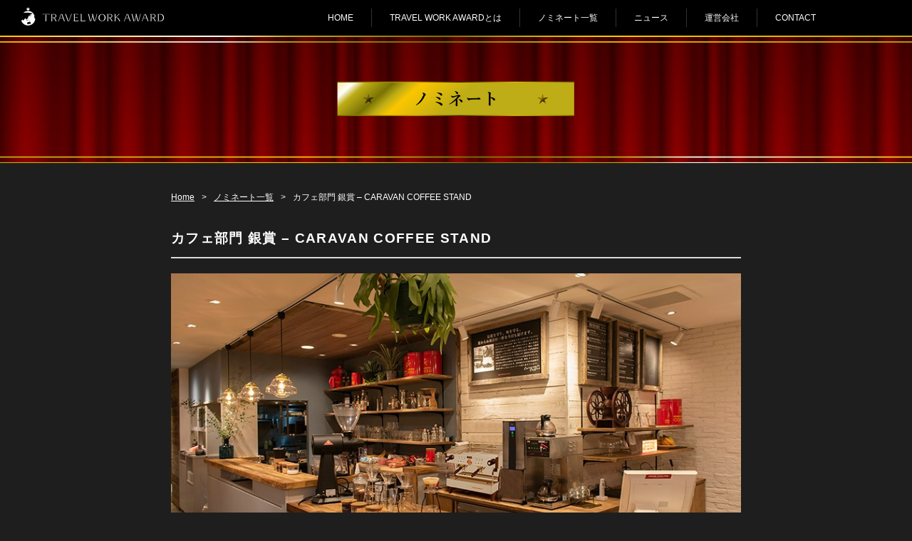

--- FILE ---
content_type: text/html; charset=UTF-8
request_url: https://travelworkaward.com/caravan-coffee-stand/
body_size: 7259
content:
<!DOCTYPE HTML>
<html lang="ja">
<head>
<meta http-equiv="content-type" content="text/html; charset=UTF-8" />
<meta http-equiv="X-UA-Compatible" content="IE=edge,chrome=1" />
<title>Travel Work Award | カフェ部門 銀賞 – CARAVAN COFFEE STAND</title>
<meta name="Keywords" content="" />
<meta name="description" content="" />
<link rel="apple-touch-icon" href="/img/favicon.ico" />
<link rel="shortcut icon" href="/img/favicon.ico" />
<link rel="stylesheet" href="https://travelworkaward.com/wp/wp-content/themes/twa_wp_2023/style.css" media="all" />
<link rel="stylesheet" href="https://travelworkaward.com/wp/wp-content/themes/twa_wp_2023/css/sp_style.css" media="all" />
<link rel="stylesheet" href="https://travelworkaward.com/wp/wp-content/themes/twa_wp_2023/css/flexslider.css" media="all" />
<link rel="stylesheet" href="https://travelworkaward.com/wp/wp-content/themes/twa_wp_2023/css/dropdown.css" media="all" />
<link rel="stylesheet" href="https://travelworkaward.com/wp/wp-content/themes/twa_wp_2023/css/drawer.min.css" media="all" />
<meta name='robots' content='max-image-preview:large' />
<link rel='dns-prefetch' href='//pagead2.googlesyndication.com' />
<link rel='dns-prefetch' href='//www.googletagmanager.com' />
<link rel="alternate" title="oEmbed (JSON)" type="application/json+oembed" href="https://travelworkaward.com/wp-json/oembed/1.0/embed?url=https%3A%2F%2Ftravelworkaward.com%2Fcaravan-coffee-stand%2F" />
<link rel="alternate" title="oEmbed (XML)" type="text/xml+oembed" href="https://travelworkaward.com/wp-json/oembed/1.0/embed?url=https%3A%2F%2Ftravelworkaward.com%2Fcaravan-coffee-stand%2F&#038;format=xml" />
<style id='wp-img-auto-sizes-contain-inline-css' type='text/css'>
img:is([sizes=auto i],[sizes^="auto," i]){contain-intrinsic-size:3000px 1500px}
/*# sourceURL=wp-img-auto-sizes-contain-inline-css */
</style>
<style id='wp-block-library-inline-css' type='text/css'>
:root{--wp-block-synced-color:#7a00df;--wp-block-synced-color--rgb:122,0,223;--wp-bound-block-color:var(--wp-block-synced-color);--wp-editor-canvas-background:#ddd;--wp-admin-theme-color:#007cba;--wp-admin-theme-color--rgb:0,124,186;--wp-admin-theme-color-darker-10:#006ba1;--wp-admin-theme-color-darker-10--rgb:0,107,160.5;--wp-admin-theme-color-darker-20:#005a87;--wp-admin-theme-color-darker-20--rgb:0,90,135;--wp-admin-border-width-focus:2px}@media (min-resolution:192dpi){:root{--wp-admin-border-width-focus:1.5px}}.wp-element-button{cursor:pointer}:root .has-very-light-gray-background-color{background-color:#eee}:root .has-very-dark-gray-background-color{background-color:#313131}:root .has-very-light-gray-color{color:#eee}:root .has-very-dark-gray-color{color:#313131}:root .has-vivid-green-cyan-to-vivid-cyan-blue-gradient-background{background:linear-gradient(135deg,#00d084,#0693e3)}:root .has-purple-crush-gradient-background{background:linear-gradient(135deg,#34e2e4,#4721fb 50%,#ab1dfe)}:root .has-hazy-dawn-gradient-background{background:linear-gradient(135deg,#faaca8,#dad0ec)}:root .has-subdued-olive-gradient-background{background:linear-gradient(135deg,#fafae1,#67a671)}:root .has-atomic-cream-gradient-background{background:linear-gradient(135deg,#fdd79a,#004a59)}:root .has-nightshade-gradient-background{background:linear-gradient(135deg,#330968,#31cdcf)}:root .has-midnight-gradient-background{background:linear-gradient(135deg,#020381,#2874fc)}:root{--wp--preset--font-size--normal:16px;--wp--preset--font-size--huge:42px}.has-regular-font-size{font-size:1em}.has-larger-font-size{font-size:2.625em}.has-normal-font-size{font-size:var(--wp--preset--font-size--normal)}.has-huge-font-size{font-size:var(--wp--preset--font-size--huge)}.has-text-align-center{text-align:center}.has-text-align-left{text-align:left}.has-text-align-right{text-align:right}.has-fit-text{white-space:nowrap!important}#end-resizable-editor-section{display:none}.aligncenter{clear:both}.items-justified-left{justify-content:flex-start}.items-justified-center{justify-content:center}.items-justified-right{justify-content:flex-end}.items-justified-space-between{justify-content:space-between}.screen-reader-text{border:0;clip-path:inset(50%);height:1px;margin:-1px;overflow:hidden;padding:0;position:absolute;width:1px;word-wrap:normal!important}.screen-reader-text:focus{background-color:#ddd;clip-path:none;color:#444;display:block;font-size:1em;height:auto;left:5px;line-height:normal;padding:15px 23px 14px;text-decoration:none;top:5px;width:auto;z-index:100000}html :where(.has-border-color){border-style:solid}html :where([style*=border-top-color]){border-top-style:solid}html :where([style*=border-right-color]){border-right-style:solid}html :where([style*=border-bottom-color]){border-bottom-style:solid}html :where([style*=border-left-color]){border-left-style:solid}html :where([style*=border-width]){border-style:solid}html :where([style*=border-top-width]){border-top-style:solid}html :where([style*=border-right-width]){border-right-style:solid}html :where([style*=border-bottom-width]){border-bottom-style:solid}html :where([style*=border-left-width]){border-left-style:solid}html :where(img[class*=wp-image-]){height:auto;max-width:100%}:where(figure){margin:0 0 1em}html :where(.is-position-sticky){--wp-admin--admin-bar--position-offset:var(--wp-admin--admin-bar--height,0px)}@media screen and (max-width:600px){html :where(.is-position-sticky){--wp-admin--admin-bar--position-offset:0px}}

/*# sourceURL=wp-block-library-inline-css */
</style><style id='global-styles-inline-css' type='text/css'>
:root{--wp--preset--aspect-ratio--square: 1;--wp--preset--aspect-ratio--4-3: 4/3;--wp--preset--aspect-ratio--3-4: 3/4;--wp--preset--aspect-ratio--3-2: 3/2;--wp--preset--aspect-ratio--2-3: 2/3;--wp--preset--aspect-ratio--16-9: 16/9;--wp--preset--aspect-ratio--9-16: 9/16;--wp--preset--color--black: #000000;--wp--preset--color--cyan-bluish-gray: #abb8c3;--wp--preset--color--white: #ffffff;--wp--preset--color--pale-pink: #f78da7;--wp--preset--color--vivid-red: #cf2e2e;--wp--preset--color--luminous-vivid-orange: #ff6900;--wp--preset--color--luminous-vivid-amber: #fcb900;--wp--preset--color--light-green-cyan: #7bdcb5;--wp--preset--color--vivid-green-cyan: #00d084;--wp--preset--color--pale-cyan-blue: #8ed1fc;--wp--preset--color--vivid-cyan-blue: #0693e3;--wp--preset--color--vivid-purple: #9b51e0;--wp--preset--gradient--vivid-cyan-blue-to-vivid-purple: linear-gradient(135deg,rgb(6,147,227) 0%,rgb(155,81,224) 100%);--wp--preset--gradient--light-green-cyan-to-vivid-green-cyan: linear-gradient(135deg,rgb(122,220,180) 0%,rgb(0,208,130) 100%);--wp--preset--gradient--luminous-vivid-amber-to-luminous-vivid-orange: linear-gradient(135deg,rgb(252,185,0) 0%,rgb(255,105,0) 100%);--wp--preset--gradient--luminous-vivid-orange-to-vivid-red: linear-gradient(135deg,rgb(255,105,0) 0%,rgb(207,46,46) 100%);--wp--preset--gradient--very-light-gray-to-cyan-bluish-gray: linear-gradient(135deg,rgb(238,238,238) 0%,rgb(169,184,195) 100%);--wp--preset--gradient--cool-to-warm-spectrum: linear-gradient(135deg,rgb(74,234,220) 0%,rgb(151,120,209) 20%,rgb(207,42,186) 40%,rgb(238,44,130) 60%,rgb(251,105,98) 80%,rgb(254,248,76) 100%);--wp--preset--gradient--blush-light-purple: linear-gradient(135deg,rgb(255,206,236) 0%,rgb(152,150,240) 100%);--wp--preset--gradient--blush-bordeaux: linear-gradient(135deg,rgb(254,205,165) 0%,rgb(254,45,45) 50%,rgb(107,0,62) 100%);--wp--preset--gradient--luminous-dusk: linear-gradient(135deg,rgb(255,203,112) 0%,rgb(199,81,192) 50%,rgb(65,88,208) 100%);--wp--preset--gradient--pale-ocean: linear-gradient(135deg,rgb(255,245,203) 0%,rgb(182,227,212) 50%,rgb(51,167,181) 100%);--wp--preset--gradient--electric-grass: linear-gradient(135deg,rgb(202,248,128) 0%,rgb(113,206,126) 100%);--wp--preset--gradient--midnight: linear-gradient(135deg,rgb(2,3,129) 0%,rgb(40,116,252) 100%);--wp--preset--font-size--small: 13px;--wp--preset--font-size--medium: 20px;--wp--preset--font-size--large: 36px;--wp--preset--font-size--x-large: 42px;--wp--preset--spacing--20: 0.44rem;--wp--preset--spacing--30: 0.67rem;--wp--preset--spacing--40: 1rem;--wp--preset--spacing--50: 1.5rem;--wp--preset--spacing--60: 2.25rem;--wp--preset--spacing--70: 3.38rem;--wp--preset--spacing--80: 5.06rem;--wp--preset--shadow--natural: 6px 6px 9px rgba(0, 0, 0, 0.2);--wp--preset--shadow--deep: 12px 12px 50px rgba(0, 0, 0, 0.4);--wp--preset--shadow--sharp: 6px 6px 0px rgba(0, 0, 0, 0.2);--wp--preset--shadow--outlined: 6px 6px 0px -3px rgb(255, 255, 255), 6px 6px rgb(0, 0, 0);--wp--preset--shadow--crisp: 6px 6px 0px rgb(0, 0, 0);}:where(.is-layout-flex){gap: 0.5em;}:where(.is-layout-grid){gap: 0.5em;}body .is-layout-flex{display: flex;}.is-layout-flex{flex-wrap: wrap;align-items: center;}.is-layout-flex > :is(*, div){margin: 0;}body .is-layout-grid{display: grid;}.is-layout-grid > :is(*, div){margin: 0;}:where(.wp-block-columns.is-layout-flex){gap: 2em;}:where(.wp-block-columns.is-layout-grid){gap: 2em;}:where(.wp-block-post-template.is-layout-flex){gap: 1.25em;}:where(.wp-block-post-template.is-layout-grid){gap: 1.25em;}.has-black-color{color: var(--wp--preset--color--black) !important;}.has-cyan-bluish-gray-color{color: var(--wp--preset--color--cyan-bluish-gray) !important;}.has-white-color{color: var(--wp--preset--color--white) !important;}.has-pale-pink-color{color: var(--wp--preset--color--pale-pink) !important;}.has-vivid-red-color{color: var(--wp--preset--color--vivid-red) !important;}.has-luminous-vivid-orange-color{color: var(--wp--preset--color--luminous-vivid-orange) !important;}.has-luminous-vivid-amber-color{color: var(--wp--preset--color--luminous-vivid-amber) !important;}.has-light-green-cyan-color{color: var(--wp--preset--color--light-green-cyan) !important;}.has-vivid-green-cyan-color{color: var(--wp--preset--color--vivid-green-cyan) !important;}.has-pale-cyan-blue-color{color: var(--wp--preset--color--pale-cyan-blue) !important;}.has-vivid-cyan-blue-color{color: var(--wp--preset--color--vivid-cyan-blue) !important;}.has-vivid-purple-color{color: var(--wp--preset--color--vivid-purple) !important;}.has-black-background-color{background-color: var(--wp--preset--color--black) !important;}.has-cyan-bluish-gray-background-color{background-color: var(--wp--preset--color--cyan-bluish-gray) !important;}.has-white-background-color{background-color: var(--wp--preset--color--white) !important;}.has-pale-pink-background-color{background-color: var(--wp--preset--color--pale-pink) !important;}.has-vivid-red-background-color{background-color: var(--wp--preset--color--vivid-red) !important;}.has-luminous-vivid-orange-background-color{background-color: var(--wp--preset--color--luminous-vivid-orange) !important;}.has-luminous-vivid-amber-background-color{background-color: var(--wp--preset--color--luminous-vivid-amber) !important;}.has-light-green-cyan-background-color{background-color: var(--wp--preset--color--light-green-cyan) !important;}.has-vivid-green-cyan-background-color{background-color: var(--wp--preset--color--vivid-green-cyan) !important;}.has-pale-cyan-blue-background-color{background-color: var(--wp--preset--color--pale-cyan-blue) !important;}.has-vivid-cyan-blue-background-color{background-color: var(--wp--preset--color--vivid-cyan-blue) !important;}.has-vivid-purple-background-color{background-color: var(--wp--preset--color--vivid-purple) !important;}.has-black-border-color{border-color: var(--wp--preset--color--black) !important;}.has-cyan-bluish-gray-border-color{border-color: var(--wp--preset--color--cyan-bluish-gray) !important;}.has-white-border-color{border-color: var(--wp--preset--color--white) !important;}.has-pale-pink-border-color{border-color: var(--wp--preset--color--pale-pink) !important;}.has-vivid-red-border-color{border-color: var(--wp--preset--color--vivid-red) !important;}.has-luminous-vivid-orange-border-color{border-color: var(--wp--preset--color--luminous-vivid-orange) !important;}.has-luminous-vivid-amber-border-color{border-color: var(--wp--preset--color--luminous-vivid-amber) !important;}.has-light-green-cyan-border-color{border-color: var(--wp--preset--color--light-green-cyan) !important;}.has-vivid-green-cyan-border-color{border-color: var(--wp--preset--color--vivid-green-cyan) !important;}.has-pale-cyan-blue-border-color{border-color: var(--wp--preset--color--pale-cyan-blue) !important;}.has-vivid-cyan-blue-border-color{border-color: var(--wp--preset--color--vivid-cyan-blue) !important;}.has-vivid-purple-border-color{border-color: var(--wp--preset--color--vivid-purple) !important;}.has-vivid-cyan-blue-to-vivid-purple-gradient-background{background: var(--wp--preset--gradient--vivid-cyan-blue-to-vivid-purple) !important;}.has-light-green-cyan-to-vivid-green-cyan-gradient-background{background: var(--wp--preset--gradient--light-green-cyan-to-vivid-green-cyan) !important;}.has-luminous-vivid-amber-to-luminous-vivid-orange-gradient-background{background: var(--wp--preset--gradient--luminous-vivid-amber-to-luminous-vivid-orange) !important;}.has-luminous-vivid-orange-to-vivid-red-gradient-background{background: var(--wp--preset--gradient--luminous-vivid-orange-to-vivid-red) !important;}.has-very-light-gray-to-cyan-bluish-gray-gradient-background{background: var(--wp--preset--gradient--very-light-gray-to-cyan-bluish-gray) !important;}.has-cool-to-warm-spectrum-gradient-background{background: var(--wp--preset--gradient--cool-to-warm-spectrum) !important;}.has-blush-light-purple-gradient-background{background: var(--wp--preset--gradient--blush-light-purple) !important;}.has-blush-bordeaux-gradient-background{background: var(--wp--preset--gradient--blush-bordeaux) !important;}.has-luminous-dusk-gradient-background{background: var(--wp--preset--gradient--luminous-dusk) !important;}.has-pale-ocean-gradient-background{background: var(--wp--preset--gradient--pale-ocean) !important;}.has-electric-grass-gradient-background{background: var(--wp--preset--gradient--electric-grass) !important;}.has-midnight-gradient-background{background: var(--wp--preset--gradient--midnight) !important;}.has-small-font-size{font-size: var(--wp--preset--font-size--small) !important;}.has-medium-font-size{font-size: var(--wp--preset--font-size--medium) !important;}.has-large-font-size{font-size: var(--wp--preset--font-size--large) !important;}.has-x-large-font-size{font-size: var(--wp--preset--font-size--x-large) !important;}
/*# sourceURL=global-styles-inline-css */
</style>

<style id='classic-theme-styles-inline-css' type='text/css'>
/*! This file is auto-generated */
.wp-block-button__link{color:#fff;background-color:#32373c;border-radius:9999px;box-shadow:none;text-decoration:none;padding:calc(.667em + 2px) calc(1.333em + 2px);font-size:1.125em}.wp-block-file__button{background:#32373c;color:#fff;text-decoration:none}
/*# sourceURL=/wp-includes/css/classic-themes.min.css */
</style>
<link rel='stylesheet' id='wp-pagenavi-css' href='https://travelworkaward.com/wp/wp-content/plugins/wp-pagenavi/pagenavi-css.css?ver=2.70' type='text/css' media='all' />
<script type="text/javascript" src="https://travelworkaward.com/wp/wp-includes/js/jquery/jquery.min.js?ver=3.7.1" id="jquery-core-js"></script>
<script type="text/javascript" src="https://travelworkaward.com/wp/wp-includes/js/jquery/jquery-migrate.min.js?ver=3.4.1" id="jquery-migrate-js"></script>
<script type="text/javascript" src="https://travelworkaward.com/wp/wp-content/themes/twa_wp_2023/js/jquery-1.11.2.min.js?ver=6.9" id="jquery-1.11.2.min-js"></script>
<script type="text/javascript" src="https://travelworkaward.com/wp/wp-content/themes/twa_wp_2023/js/swing.js?ver=6.9" id="swing-js"></script>
<script type="text/javascript" src="https://travelworkaward.com/wp/wp-content/themes/twa_wp_2023/js/viewport.js?ver=6.9" id="viewport-js"></script>
<script type="text/javascript" src="https://travelworkaward.com/wp/wp-content/themes/twa_wp_2023/js/iscroll.min.js?ver=6.9" id="iscroll-js"></script>
<script type="text/javascript" src="https://travelworkaward.com/wp/wp-content/themes/twa_wp_2023/js/dropdown.min.js?ver=6.9" id="dropdown-js"></script>
<script type="text/javascript" src="https://travelworkaward.com/wp/wp-content/themes/twa_wp_2023/js/drawer.min.js?ver=6.9" id="drawer-js"></script>
<script type="text/javascript" src="https://travelworkaward.com/wp/wp-content/themes/twa_wp_2023/js/jquery.flexslider.js?ver=6.9" id="jquery.flexslider-js"></script>
<script type="text/javascript" src="https://travelworkaward.com/wp/wp-content/themes/twa_wp_2023/js/modernizr.js?ver=6.9" id="modernizr-js"></script>

<!-- Google アナリティクス スニペット (Site Kit が追加) -->
<script type="text/javascript" src="https://www.googletagmanager.com/gtag/js?id=UA-196415526-1" id="google_gtagjs-js" async></script>
<script type="text/javascript" id="google_gtagjs-js-after">
/* <![CDATA[ */
window.dataLayer = window.dataLayer || [];function gtag(){dataLayer.push(arguments);}
gtag('set', 'linker', {"domains":["travelworkaward.com"]} );
gtag("js", new Date());
gtag("set", "developer_id.dZTNiMT", true);
gtag("config", "UA-196415526-1", {"anonymize_ip":true});
//# sourceURL=google_gtagjs-js-after
/* ]]> */
</script>

<!-- (ここまで) Google アナリティクス スニペット (Site Kit が追加) -->
<link rel="https://api.w.org/" href="https://travelworkaward.com/wp-json/" /><link rel="alternate" title="JSON" type="application/json" href="https://travelworkaward.com/wp-json/wp/v2/posts/4866" /><link rel="canonical" href="https://travelworkaward.com/caravan-coffee-stand/" />
<link rel='shortlink' href='https://travelworkaward.com/?p=4866' />
<meta name="generator" content="Site Kit by Google 1.73.0" /><script type="text/javascript">
	window._se_plugin_version = '8.1.9';
</script>

<!-- Google AdSense スニペット (Site Kit が追加) -->
<meta name="google-adsense-platform-account" content="ca-host-pub-2644536267352236">
<meta name="google-adsense-platform-domain" content="sitekit.withgoogle.com">
<!-- (ここまで) Google AdSense スニペット (Site Kit が追加) -->
<style type="text/css">.recentcomments a{display:inline !important;padding:0 !important;margin:0 !important;}</style>
<!-- Google AdSense スニペット (Site Kit が追加) -->
<script type="text/javascript" async="async" src="https://pagead2.googlesyndication.com/pagead/js/adsbygoogle.js?client=ca-pub-5813526847163110" crossorigin="anonymous"></script>

<!-- (ここまで) Google AdSense スニペット (Site Kit が追加) -->
<!-- Global site tag (gtag.js) - Google Analytics -->
<script async src="https://www.googletagmanager.com/gtag/js?id=G-48ES5KC4RE"></script>
<script>
  window.dataLayer = window.dataLayer || [];
  function gtag(){dataLayer.push(arguments);}
  gtag('js', new Date());

  gtag('config', 'G-48ES5KC4RE');
</script>
<meta name="google-site-verification" content="PQyghgc7I9SyAaGJkHyfEXnipn7wgX2Vm_qrhr9B6mA" />
</head>

<body class="drawer drawer--right">

<!-- sp -->
<div class="sp_mode">
<button type="button" class="drawer-toggle drawer-hamburger">
    <span class="sr-only">toggle navigation</span>
    <span class="drawer-hamburger-icon"></span>
    <span class="drawer_menu">menu</span>
</button>
<nav class="drawer-nav">
<ul class="drawer-menu">
   	<li class="drawer_text"><a href="/">HOME</a></li>
	<li class="drawer_text"><a href="/about/">TRAVEL WORK AWARDとは</a></li>
	<li class="drawer_text"><a href="/nominate/">ノミネート一覧</a></li>
	<li class="drawer_text"><a href="/news/">ニュース</a></li>
	<li class="drawer_text"><a href="/company/">運営会社</a></li>
	<li class="drawer_text_bottom"><a href="/contact/">CONTACT</a></li>
</ul>
</nav>
<div class="sp_header">
	<div class="sp_logo"><h1><a href="/"><img src="/img/top_logo_wh.png" alt="" /></a></h1></div>
</div>
</div>

<!-- pc -->
<div class="pc_mode">
<!-- header -->
<header id="head_back">
    <div class="head">
		<div class="head_tx_l"><a href="/"><img src="/img/top_logo_wh.png" alt="" /></a></div>
        <ul class="head_nav">
            <li class="head_tx_r headline"><a href="/contact/">CONTACT</a></li>
            <li class="head_tx_r headline"><a href="/company/">運営会社</a></li>
			<li class="head_tx_r headline"><a href="/news/">ニュース</a></li>
			<li class="head_tx_r headline"><a href="/nominate/">ノミネート一覧</a></li>
			<li class="head_tx_r headline"><a href="/about/">TRAVEL WORK AWARDとは</a></li>
			<li class="head_tx_r"><a href="/">HOME</a></li>
        </ul>
	</div>
</header>
</div>

<div class="sp_mode">
<div id="sp_topview">
	<img src="/img/sp_nominate_top.jpg" alt="ノミネート" />
</div><!-- topview -->
</div><!-- sp -->

<div class="pc_mode">
<div id="topview">
	<img src="/img/nominate_top.jpg" alt="ノミネート" />
</div><!-- topview -->
</div><!-- pc -->

<div id="container">
<div class="main">

<ul class="pan_step">
    <li class="pan_text"><a href="/">Home</a></li>
    <li class="pan_text">&gt;</li>
	<li class="pan_text"><a href="/nominate/">ノミネート一覧</a></li>
	<li class="pan_text">&gt;</li>
    <li class="pan_text">カフェ部門 銀賞 – CARAVAN COFFEE STAND</li>
</ul>
	
<!-- ノミネート詳細 -->
<div class="detail_info">
    <p class="detail_cp"><strong>カフェ部門 銀賞 – CARAVAN COFFEE STAND</strong></p>
    <p class="tx_line"></p>
		<div class="detail_ph">
	<img width="840" height="468" src="https://travelworkaward.com/wp/wp-content/uploads/2023/05/CARAVAN-COFFEE-STAND8.jpg" class="attachment-full size-full" alt="" decoding="async" fetchpriority="high" srcset="https://travelworkaward.com/wp/wp-content/uploads/2023/05/CARAVAN-COFFEE-STAND8.jpg 840w, https://travelworkaward.com/wp/wp-content/uploads/2023/05/CARAVAN-COFFEE-STAND8-300x167.jpg 300w, https://travelworkaward.com/wp/wp-content/uploads/2023/05/CARAVAN-COFFEE-STAND8-768x428.jpg 768w" sizes="(max-width: 840px) 100vw, 840px" />    	</div>
    <p class="detail_text">
        「CARAVAN COFFEE STAND」はこだわりのコーヒーを味わうことができるカフェ。
当ショップを運営する「キャラバンコーヒー」は、1928年横浜・馬車道に、輸入食品と自家焙煎コーヒーを扱う店として創業したコーヒーブランド。以来、港町横浜ならではの先進的且つ本物の味にこだわったコーヒーを作り続けています。店内の雰囲気は落ち着いており、コーヒーの味に集中することができる空間が広がっています。ゆっくりと過ごせるので、読書や勉強、仕事をするためのスペースとしても魅力的です。おいしい本格派のコーヒーとともにリラックスタイムを。    </p>
</div>
<p class="more_tx"><a href="/nominate/">ノミネート一覧に戻る</a></p>
	
</div><!-- main -->
</div><!-- container -->

</div>
<!-- main -->

</div>
<!-- container -->

<!-- ページトップへ -->
<div class="pagetop">
	<a href="header" onClick="backToTop(); "><img src="/img/btn/pagetop.png" alt="ページトップへ" /></a>
</div>

<!-- pc -->
<div class="pc_mode">
<!-- footer -->
<div id="footer_back">
<div id="footer">
<!-- logo -->
<div class="bottom_logo">
	<a href="/"><img src="/img/logo.png" alt="" width="120" /></a>
</div>
<div class="ft_line"></div>
<!-- footer navi -->
<ul>
	<li class="menu_h"><a href="/"><span>HOME</span></a></li>
	<ul>
        <li class="menu"><a href="/nominate/"><span>- ノミネート一覧</span></a></li>
        <li class="menu"><a href="/news/"><span>- ニュース</span></a></li>
	</ul>
</ul>
<ul>
	<li class="menu_l"><a href="/about/"><span>TRAVEL WORK AWARDとは</span></a></li>
	<ul>
        <li class="menu"><a href="/award/"><span>- 受賞者一覧</span></a></li>
        <li class="menu"><a href="/company/"><span>- 運営会社</span></a></li>
	</ul>
	<ul>
        <li class="menu"><a href="/judge/"><span>- 審査員一覧</span></a></li>
        <li class="menu"><a href="/contact/"><span>- CONTACT</span></a></li>
	</ul>
</ul>

<form method="get" id="searchform" action="https://travelworkaward.com">
<div class="search_box">
    <input type="text" name="s" value="" class="search_input" placeholder="キーワード検索">
    <!-- キーワード検索 -->
	<input type="image" class="search_btn01" src="/img/btn/search_btn.png" onMouseOver="this.src='/img/btn/search_btn.png'" onMouseOut="this.src='/img/btn/search_btn.png'" alt="検索" width="25" border="0" />
</div>
</form><div class="sns">
	<div class="sns_btn"><a href="https://twitter.com/travelworkaward" target="_blank"><img src="/img/btn/tw_btn.png" alt="twitter" ></a></div>
	<div class="sns_btn"><a href="https://www.instagram.com/travelworkaward/?hl=ja" target="_blank"><img src="/img/btn/insta_btn.png" alt="instagram" ></a></div>
	<div class="sns_btn"><a href="https://www.facebook.com/travelworkaward" target="_blank"><img src="/img/btn/fb_btn.png" alt="facebook" ></a></div>
</div>
<p>Copyright © TRAVEL WORK AWARD. All Rights Reserved.</p>
</div>
</div>
<!-- footer -->
</div>

<!-- sp -->
<div class="sp_mode">
<!-- footer -->
<div id="sp_footer_back">
<div id="sp_footer">
<!-- logo -->
<div id="sp_footer_logo">
    <a href="/"><img src="/img/logo.png" alt="" /></a>
</div>
<!-- footer navi -->
<div id="sp_footer_navi">
<ul class="sp_ft_navi">
    <li class="sp_ft_menu"><a href="/"><span>HOME</span></a></li>
    <li class="sp_ft_menu"><a href="/about/"><span>TRAVEL WORK AWARDとは</span></a></li>
    <li class="sp_ft_menu"><a href="/nominate/"><span>ノミネート一覧</span></a></li>
    <li class="sp_ft_menu"><a href="/award/"><span>受賞者一覧</span></a></li>
    <li class="sp_ft_menu"><a href="/judge/"><span>審査員一覧</span></a></li>
    <li class="sp_ft_menu"><a href="/news/"><span>ニュース</span></a></li>
    <li class="sp_ft_menu"><a href="/company/"><span>運営会社</span></a></li>
    <li class="sp_ft_menu"><a href="/contact/"><span>CONTACT</span></a></li>
</ul>
</div>

<form method="get" id="searchform" action="https://travelworkaward.com">
<div class="search_box">
    <input type="text" name="s" value="" class="search_input" placeholder="キーワード検索">
    <!-- キーワード検索 -->
	<input type="image" class="search_btn01" src="/img/btn/search_btn.png" onMouseOver="this.src='/img/btn/search_btn.png'" onMouseOut="this.src='/img/btn/search_btn.png'" alt="検索" width="25" border="0" />
</div>
</form><div class="sns">
	<div class="sns_btn"><a href="https://twitter.com/travelworkaward" target="_blank"><img src="/img/btn/tw_btn.png" alt="twitter" ></a></div>
	<div class="sns_btn"><a href="https://www.instagram.com/travelworkaward/?hl=ja" target="_blank"><img src="/img/btn/insta_btn.png" alt="instagram" ></a></div>
	<div class="sns_btn"><a href="https://www.facebook.com/travelworkaward" target="_blank"><img src="/img/btn/fb_btn.png" alt="facebook" ></a></div>
	<div class="clear"></div>
</div>
</div>
</div>
<div class="sp_footer_copy">Copyright © TRAVEL WORK AWARD.<br>All Rights Reserved.</div>
<!-- footer -->
</div>

<script type="speculationrules">
{"prefetch":[{"source":"document","where":{"and":[{"href_matches":"/*"},{"not":{"href_matches":["/wp/wp-*.php","/wp/wp-admin/*","/wp/wp-content/uploads/*","/wp/wp-content/*","/wp/wp-content/plugins/*","/wp/wp-content/themes/twa_wp_2023/*","/*\\?(.+)"]}},{"not":{"selector_matches":"a[rel~=\"nofollow\"]"}},{"not":{"selector_matches":".no-prefetch, .no-prefetch a"}}]},"eagerness":"conservative"}]}
</script>

</body>
</html>

--- FILE ---
content_type: text/html; charset=utf-8
request_url: https://www.google.com/recaptcha/api2/aframe
body_size: 267
content:
<!DOCTYPE HTML><html><head><meta http-equiv="content-type" content="text/html; charset=UTF-8"></head><body><script nonce="GpoVclC19BI1nf6QgXzztQ">/** Anti-fraud and anti-abuse applications only. See google.com/recaptcha */ try{var clients={'sodar':'https://pagead2.googlesyndication.com/pagead/sodar?'};window.addEventListener("message",function(a){try{if(a.source===window.parent){var b=JSON.parse(a.data);var c=clients[b['id']];if(c){var d=document.createElement('img');d.src=c+b['params']+'&rc='+(localStorage.getItem("rc::a")?sessionStorage.getItem("rc::b"):"");window.document.body.appendChild(d);sessionStorage.setItem("rc::e",parseInt(sessionStorage.getItem("rc::e")||0)+1);localStorage.setItem("rc::h",'1768393269311');}}}catch(b){}});window.parent.postMessage("_grecaptcha_ready", "*");}catch(b){}</script></body></html>

--- FILE ---
content_type: text/css
request_url: https://travelworkaward.com/wp/wp-content/themes/twa_wp_2023/style.css
body_size: 4016
content:
@charset "UTF-8";
/* CSS Document */

/*
Theme Name: travelworkaward2023
Theme URI: travelworkaward.com/
Description: トラベルワークアワード2023
Version: 1.0
Author: travelworkaward2023
Author URI: travelworkaward.com/
*/

/* ************************************************
 *  all
 * ************************************************ */

* {
  margin: 0;
  padding: 0;
}

@media screen and (max-width: 720px) {
	.pc_mode {
    display: none; }
	}
@media screen and (min-width: 721px) {
	.sp_mode {
    display: none !important; } }

.pc_mode {
	width: 100%;
	height: auto;
	margin: 0 auto;
}
.sp_mode {
	width: 100%;
	height: auto;
	margin: 0 auto;
}

h1,h2,h3,h4,h5,h6 {
	margin: 0;
	padding: 0;
}
p, li, ul {
	padding: 0;
	margin: 0;
	list-style-type: none;
}
html {
	height: 100%;
	overflow-x: hidden;
}
body {
	margin: 0;
	padding: 0;
	overflow-x: hidden;
	font-family: "ヒラギノ角ゴ Pro W3", "Hiragino Kaku Gothic Pro", "メイリオ", Meiryo, Osaka, "ＭＳ Ｐゴシック", "MS PGothic", sans-serif;
	font-size: 11pt;
	line-height: 17pt;
	text-align: center;
	background-color: #1E1E1E;
}
br.clear {
	clear: both;
	font: 0pt/0pt sans-serif;
}
.clear {
	clear: both;
	float: none;
	margin: 0;
	padding: 0;
}
p{
	font-family: "ヒラギノ角ゴ Pro W3", "Hiragino Kaku Gothic Pro", "メイリオ", Meiryo, Osaka, "ＭＳ Ｐゴシック", "MS PGothic", sans-serif;
	font-weight: normal;
	color: #333;
}
a:link{
	color: #333;
	text-decoration: underline;
}
a:visited{
	color: #333;
	text-decoration: underline;
}
a:hover{
	color: #3278c7;
	text-decoration: none;
	cursor: pointer;
	cursor: hand;
	transition: all 0.5s ease 0s;
}
a:active{
	color: #999;
	text-decoration: none;
}
br.clear {
	clear: both;
	font: 0pt/0pt sans-serif;
	line-height: 0;
}
.clearfix:after{
	content: ".";
	display: block;
	height: 0;
	font-size: 0;
	clear: both;
	visibility: hidden;
	margin: 0;
	padding: 0;
	float: none;
}
.clearfix{
	display: inline-block;
}

/* Hides from IE Mac */
* html .clearfix{
	height: 1%;
}
.clearfix{
	display:block;
}
hr {
	margin: 10px 0;
	border: 0;
	clear: left;
}
img {
	border: none;
	vertical-align: middle;
}
a img:hover {
	text-decoration: none;
	cursor: pointer;
	cursor: hand;
	transition: all 0.5s ease 0s;
	filter:alpha(opacity=75);
	-moz-opacity: 0.75;
	opacity: 0.75;
}

/* トップビュー */

#topview {
	width: auto;
	height: auto;
	clear: both;
	float: none;
	margin: 0 auto;
	padding: 0;
	z-index: 1;
}
@media screen and (max-width: 1080px) {
#topview img {
	width: 1080px;
	height: auto;
}
}
@media screen and (min-width: 1081px) {
#topview img {
	width: 100%;
	height: auto;
}
}

#container {
	width: auto;
	margin: 0 auto;
	padding: 0;
}

/* -------------------------------------
*     マージン調整
* ------------------------------------- */

.mr_t10 {margin: 10px 0 0 0;}
.mr_t20 {margin: 20px 0 0 0;}
.mr_t30 {margin: 30px 0 0 0;}
.mr_t40 {margin: 40px 0 0 0;}
.mr_t50 {margin: 50px 0 0 0;}
.mr_b10 {margin: 0 0 10px 0;}
.mr_b20 {margin: 0 0 20px 0;}
.mr_b30 {margin: 0 0 30px 0;}
.mr_b40 {margin: 0 0 40px 0;}
.mr_b50 {margin: 0 0 50px 0;}
.mr_ct {
	margin: 0 auto;
}

/* -------------------------------------
*     パディング調整
* ------------------------------------- */

.pd_t10 {padding: 10px 0 0 0;}
.pd_t20 {padding: 20px 0 0 0;}
.pd_t30 {padding: 30px 0 0 0;}
.pd_t40 {padding: 40px 0 0 0;}
.pd_t50 {padding: 50px 0 0 0;}
.pd_b10 {padding: 0 0 10px 0;}
.pd_b20 {padding: 0 0 20px 0;}
.pd_b30 {padding: 0 0 30px 0;}
.pd_b40 {padding: 0 0 40px 0;}
.pd_b50 {padding: 0 0 50px 0;}
.pd_ct {
	padding: 0 auto;
}

/*===== CONTENT =====*/
@media screen and (min-width: 721px) {

.main {
	float: none;
	clear: both;
	width: 1080px;
	padding-top: 20px;
	margin: 0 auto;
}
.award_content {
	width: 1080px;
	height: auto;
	clear: both;
	float: none;
	margin: 0 auto;
	padding-top: 60px;
	padding-bottom: 60px;
}
.co_content {
	width: 1080px;
	height: auto;
	clear: both;
	float: none;
	margin: 0 auto;
	padding: 60px 0 0 0;
}
.co_content img {
	width: 1080px;
	height: auto;
}
.img_content01 {
	width: 900px;
	height: auto;
	clear: both;
	float: none;
	margin: 0 auto;
	padding: 0;
}
.img_content02 {
	width: 1080px;
	height: auto;
	clear: both;
	float: none;
	margin: 0 auto;
	padding-top: 30px;
	padding-bottom: 60px;
}
.thumb_img {
	width: 280px;
	height: auto;
	float: left;
	margin: 0;
	padding : 20px 10px;
	min-height: 281px;
}
.thumb_img img {
	width: 280px;
	height: auto;
	-webkit-border-radius: 4px 4px 0 0;
	-moz-border-radius: 4px 4px 0 0;
	border-radius: 4px 4px 0 0;
}
.thumb_tx {
	background-color: #fff;
	width: 280px;
	height: auto;
	-webkit-border-radius: 0 0 4px 4px;
	-moz-border-radius: 0 0 4px 4px;
	border-radius: 0 0 4px 4px;
	padding: 15px 0;
}
.thumb_img_m {
	width: 360px;
	height: auto;
	float: left;
	margin: 0;
	padding : 10px;
}
.thumb_img_m img {
	width: 360px;
	height: auto;
}
.thumb_tx_m {
	margin: 20px 10px 0 10px;
	float: left;
	width: 400px;
	height: auto;
	font-family: "ヒラギノ角ゴ Pro W3", "Hiragino Kaku Gothic Pro", "メイリオ", Meiryo, Osaka, "ＭＳ Ｐゴシック", "MS PGothic", sans-serif;
	font-size: 10pt;
	line-height: 18pt;
	font-weight: normal;
	color: #fff;
	text-align: left;
}
.thumb_tx_mm {
	margin: 20px 10px 0 10px;
	height: auto;
	font-family: "ヒラギノ角ゴ Pro W3", "Hiragino Kaku Gothic Pro", "メイリオ", Meiryo, Osaka, "ＭＳ Ｐゴシック", "MS PGothic", sans-serif;
	font-size: 10pt;
	line-height: 18pt;
	font-weight: normal;
	color: #fff;
	text-align: left;
}
.thumb_img_l {
	width: 430px;
	height: auto;
	float: left;
	margin: 0;
	padding : 20px 10px;
}
.thumb_img_l img {
	width: 430px;
	height: auto;
	-webkit-border-radius: 4px 4px 0 0;
	-moz-border-radius: 4px 4px 0 0;
	border-radius: 4px 4px 0 0;
}
.thumb_tx_l {
	background-color: #fff;
	width: 430px;
	height: auto;
	-webkit-border-radius: 0 0 4px 4px;
	-moz-border-radius: 0 0 4px 4px;
	border-radius: 0 0 4px 4px;
	padding: 15px 0;
}
.thumb_img_ll {
	width: 540px;
	height: auto;
	float: left;
	margin: 0;
	padding : 0;
}
.thumb_img_ll img {
	width: 540px;
	height: auto;
}
.thumb_tx_ll {
	width: 540px;
	height: auto;
	margin: 0;
	padding : 200px 0;
	background-size: contain;
	background-image: url(/img/grandprize_bk.jpg);
	background-repeat: no-repeat;
}
.thumb_tx_ll2021 {
	width: 540px;
	height: auto;
	margin: 0;
	padding : 200px 0;
	background-size: contain;
	background-image: url(/img/grandprize_bk2021.jpg);
	background-repeat: no-repeat;
}
.thumb_tx_ll2022 {
	width: 540px;
	height: auto;
	margin: 0;
	padding : 200px 0;
	background-size: contain;
	background-image: url(/img/grandprize_bk2022.jpg);
	background-repeat: no-repeat;
}
.thumb_img a:hover, .thumb_img_l a:hover{
  	opacity: 0.7;
}


/* -------------------------------------
*     テキストスタイル
* ------------------------------------- */

.text_st01 {
	clear: both;
	float: none;
	width: 240px;
	height: auto;
	padding: 0 0 5px 0;
	margin: 0 auto;
	font-family: "ヒラギノ角ゴ Pro W3", "Hiragino Kaku Gothic Pro", "メイリオ", Meiryo, Osaka, "ＭＳ Ｐゴシック", "MS PGothic", sans-serif;
	font-size: 11pt;
	line-height: 19pt;
	font-weight: bold;
	color: #5F5F5F;
	text-align: left;
	letter-spacing: 0;
	font-variant-ligatures:none;
	overflow-y: hidden;
    display: -webkit-box;
    -webkit-box-orient: vertical;
    -webkit-line-clamp: 1;
}
.text_st02 {
	clear: both;
	float: none;
	height: auto;
	width: 240px;
	padding: 0;
	margin: 0 auto;
	font-family: "ヒラギノ角ゴ Pro W3", "Hiragino Kaku Gothic Pro", "メイリオ", Meiryo, Osaka, "ＭＳ Ｐゴシック", "MS PGothic", sans-serif;
	font-size: 10pt;
	line-height: 16pt;
	font-weight: normal;
	color: #5F5F5F;
	text-align: left;
	letter-spacing: 0;
	font-variant-ligatures:none;
	overflow-y: hidden;
    display: -webkit-box;
    -webkit-box-orient: vertical;
    -webkit-line-clamp: 3;
}
.text_st03 {
	clear: both;
	float: none;
	width: 390px;
	height: auto;
	padding: 15px 0 5px 0;
	margin: 0 auto;
	font-family: "ヒラギノ角ゴ Pro W3", "Hiragino Kaku Gothic Pro", "メイリオ", Meiryo, Osaka, "ＭＳ Ｐゴシック", "MS PGothic", sans-serif;
	font-size: 11pt;
	line-height: 19pt;
	font-weight: bold;
	color: #5F5F5F;
	text-align: left;
	letter-spacing: 0;
	font-variant-ligatures:none;
	overflow-y: hidden;
    display: -webkit-box;
    -webkit-box-orient: vertical;
    -webkit-line-clamp: 1;
}
.text_st04 {
	clear: both;
	float: none;
	height: auto;
	width: 390px;
	padding: 0;
	margin: 0 auto;
	font-family: "ヒラギノ角ゴ Pro W3", "Hiragino Kaku Gothic Pro", "メイリオ", Meiryo, Osaka, "ＭＳ Ｐゴシック", "MS PGothic", sans-serif;
	font-size: 10pt;
	line-height: 16pt;
	font-weight: normal;
	color: #5F5F5F;
	text-align: left;
	letter-spacing: 0;
	font-variant-ligatures:none;
	overflow-y: hidden;
    display: -webkit-box;
    -webkit-box-orient: vertical;
    -webkit-line-clamp: 2;
}
.message_tx {
	margin: 0 0 40px 0;
	font-family: "ヒラギノ角ゴ Pro W3", "Hiragino Kaku Gothic Pro", "メイリオ", Meiryo, Osaka, "ＭＳ Ｐゴシック", "MS PGothic", sans-serif;
	font-size: 10pt;
	line-height: 20pt;
	font-weight: normal;
	color: #fff;
	text-align: center;
}


/* postformat */
.posttext {
	clear: both;
	float: none;
	height: auto;
	width: 800px;
	margin: 20px auto;
	padding: 20px 0;
	font-family: "ヒラギノ角ゴ Pro W3", "Hiragino Kaku Gothic Pro", "メイリオ", Meiryo, Osaka, "ＭＳ Ｐゴシック", "MS PGothic", sans-serif;
	font-size: 10pt;
	line-height: 18pt;
	font-weight: normal;
	color: #333;
	background-color: #fff;
	-webkit-border-radius: 4px;
	-moz-border-radius: 4px;
	border-radius: 4px;
}
.settext {
	clear: both;
	float: none;
	height: auto;
	width: 880px;
	margin: 20px auto;
	padding: 20px 0;
	font-family: "ヒラギノ角ゴ Pro W3", "Hiragino Kaku Gothic Pro", "メイリオ", Meiryo, Osaka, "ＭＳ Ｐゴシック", "MS PGothic", sans-serif;
	font-size: 10pt;
	line-height: 18pt;
	font-weight: normal;
	color: #333;
	background-color: #fff;
	-webkit-border-radius: 4px;
	-moz-border-radius: 4px;
	border-radius: 4px;
}
.top_news01 {
	float: left;
	height: auto;
	width: 90px;
	margin: 10px 60px;
	padding: 0;
	text-align: left;
}
.top_news02 {
	float: left;
	height: auto;
	width: 670px;
	margin: 10px 0px;
	padding: 0;
	text-align: left;
}
.days_text {
	margin: 10px 0;
	font-family: "ヒラギノ角ゴ Pro W3", "Hiragino Kaku Gothic Pro", "メイリオ", Meiryo, Osaka, "ＭＳ Ｐゴシック", "MS PGothic", sans-serif;
	font-size: 9pt;
	line-height: 12pt;
	font-weight: normal;
	color: #3c3c3c;
	text-align: left;
}
.news_tl {
	margin: 15px 0 10px 0;
	font-family: "ヒラギノ角ゴ Pro W3", "Hiragino Kaku Gothic Pro", "メイリオ", Meiryo, Osaka, "ＭＳ Ｐゴシック", "MS PGothic", sans-serif;
	font-size: 12pt;
	line-height: 20pt;
	font-weight: normal;
	color: #3c3c3c;
	text-align: left;
	overflow-y: hidden;
    display: -webkit-box;
    -webkit-box-orient: vertical;
    -webkit-line-clamp: 1;
}
.news_text {
	margin: 5px 0;
	font-family: "ヒラギノ角ゴ Pro W3", "Hiragino Kaku Gothic Pro", "メイリオ", Meiryo, Osaka, "ＭＳ Ｐゴシック", "MS PGothic", sans-serif;
	font-size: 10pt;
	line-height: 20pt;
	font-weight: normal;
	color: #3c3c3c;
	text-align: left;
	overflow-y: hidden;
    display: -webkit-box;
    -webkit-box-orient: vertical;
    -webkit-line-clamp: 3;
}
.news_text01 {
	float: left;
	height: auto;
	width: 100px;
	margin: 0px 0px 10px 60px;
	padding: 0;
	text-align: left;
}
.news_text02 {
	float: left;
	height: auto;
	width: 680px;
	margin: 0px 0px 10px 0px;
	padding: 0;
	text-align: left;
}
.news_info {
	width: 800px;
	height: auto;
	margin: 30px auto;
	background-color: #fff;
	-webkit-border-radius: 4px;
	-moz-border-radius: 4px;
	border-radius: 4px;
}
.news_list {
	float: left;
	width: 500px;
	height: auto;
	margin: 25px 30px;
	overflow-y: hidden;
    display: -webkit-box;
    -webkit-box-orient: vertical;
    -webkit-line-clamp: 3;
}
.news_list_ph {
	float: left;
	width: 220px;
	height: auto;
	margin: 0 auto;
}
.news_list_ph img {
	width: 220px;
	height: auto;
	-webkit-border-radius: 4px 0 0 4px;
	-moz-border-radius: 4px 0 0 4px;
	border-radius: 4px 0 0 4px;
}
.news_list_ph img:hover {
	filter:alpha(opacity=70);
    -moz-opacity: 0.7;
    opacity: 0.7;
}
.detail_info {
	width: 800px;
	height: auto;
	margin: 0 auto;
	padding: 40px 0;
}
.detail_cp {
	margin: 10px auto;
	font-family: "ヒラギノ角ゴ Pro W3", "Hiragino Kaku Gothic Pro", "メイリオ", Meiryo, Osaka, "ＭＳ Ｐゴシック", "MS PGothic", sans-serif;
	font-size: 14pt;
	line-height: 24pt;
	font-weight: bold;
	color: #fff;
	text-align: left;
	letter-spacing: 1pt;
}
.detail_day {
	margin: 10px auto;
	font-family: "ヒラギノ角ゴ Pro W3", "Hiragino Kaku Gothic Pro", "メイリオ", Meiryo, Osaka, "ＭＳ Ｐゴシック", "MS PGothic", sans-serif;
	font-size: 9pt;
	line-height: 18pt;
	font-weight: normal;
	color: #fff;
	text-align: left;
	letter-spacing: 0;
}
.detail_text {
	width: 800px;
	margin: 10px auto;
	padding: 0 0 40px 0;
	font-family: "ヒラギノ角ゴ Pro W3", "Hiragino Kaku Gothic Pro", "メイリオ", Meiryo, Osaka, "ＭＳ Ｐゴシック", "MS PGothic", sans-serif;
	font-size: 10pt;
	line-height: 20pt;
	font-weight: normal;
	color: #fff;
	text-align: left;
	letter-spacing: 0;
}
.detail_more {
	margin: 5px auto;
	font-family: "ヒラギノ角ゴ Pro W3", "Hiragino Kaku Gothic Pro", "メイリオ", Meiryo, Osaka, "ＭＳ Ｐゴシック", "MS PGothic", sans-serif;
	font-size: 10pt;
	line-height: 20pt;
	font-weight: normal;
	color: #333;
	text-align: right;
	letter-spacing: 0;
}
.detail_ph {
	float: none;
	clear: both;
	width: 800px;
	height: auto;
	padding: 0;
	margin: 20px auto;
}
.detail_ph img {
	width: 800px;
	height: auto;
}

/* テキストライン */

.tx_line {
	width: 800px;
	height: 1px;
	border-top-width: 2px;
	border-top-style: solid;
	border-top-color: #dbdbdb;
	line-height:0;
	clear: both;
	float: none;
	padding: 0px;
	margin: 0 auto;
}
.ft_line {
	width: 1px;
	height: 90px;
	border-left-width: 1px;
	border-left-style: solid;
	border-left-color: #969696;
	line-height:0;
	float: left;
	padding: 0;
	margin: 38px 30px 0 0;
}


/* -------------------------------------
*     タイトル
* ------------------------------------- */

.title_img01 {
	clear: both;
	float: none;
	height: auto;
	width: 900px;
	margin: 0 auto;
	padding: 80px 0 0 0;
}
.title_img02 {
	clear: both;
	float: none;
	height: auto;
	width: 900px;
	margin: 0 auto;
	padding: 40px 0 0 0;
}
.title_tx01 {
	float: left;
	height: auto;
	width: 340px;
	margin: 0 auto;
	font-family: "ヒラギノ角ゴ Pro W3", "Hiragino Kaku Gothic Pro", "メイリオ", Meiryo, Osaka, "ＭＳ Ｐゴシック", "MS PGothic", sans-serif;
	font-size: 14pt;
	line-height: 20pt;
	text-align: center;
	letter-spacing: 1pt;
	font-weight: bold;
	color: #fff;
}
.title_tx02 {
	float: left;
	height: auto;
	width: auto;
	margin: 0 auto;
	font-family: "ヒラギノ角ゴ Pro W3", "Hiragino Kaku Gothic Pro", "メイリオ", Meiryo, Osaka, "ＭＳ Ｐゴシック", "MS PGothic", sans-serif;
	font-size: 14pt;
	line-height: 20pt;
	text-align: center;
	letter-spacing: 1pt;
	font-weight: bold;
	color: #fff;
}
.tl_mark_l {
	float: left;
	height: auto;
	width: 30px;
	margin: 0 0 0 250px;
}
.tl_mark_r {
	float: right;
	height: auto;
	width: 30px;
	margin: 0 250px 0 0;
}
.tl_mark_l img, .tl_mark_r img {
	height: auto;
	width: 30px;
}


/* -------------------------------------
*     ナビ（ボタン）
* ------------------------------------- */

.more_btn {
	width: 100px;
	height: auto;
	text-align: center;
	clear: both;
	float: none;
	margin: 0 auto;
	padding: 0 10px;
}
.more_btn img {
	width: 100px;
	height: auto;
}
.pan_step {
	clear: both;
	float: none;
	margin: 0 auto;
	padding: 20px 0 0 0;
	width: 800px;
}
.pan_text {
	float: left;
	padding: 0 10px 0 0;
	font-family: "ヒラギノ角ゴ Pro W3", "Hiragino Kaku Gothic Pro", "メイリオ", Meiryo, Osaka, "ＭＳ Ｐゴシック", "MS PGothic", sans-serif;
	font-size: 9pt;
	line-height: 12pt;
	font-weight: normal;
	color: #fff;
	text-align: left;
	letter-spacing: 0;
}
.more_tx {
	margin: 0 auto 20px auto;
	font-family: "ヒラギノ角ゴ Pro W3", "Hiragino Kaku Gothic Pro", "メイリオ", Meiryo, Osaka, "ＭＳ Ｐゴシック", "MS PGothic", sans-serif;
	font-size: 10pt;
	line-height: 20pt;
	font-weight: normal;
	color: #fff;
	text-align: center;
	letter-spacing: 0;
}
.detail_text a:link, .more_tx a:link, .pan_text a:link {
	color: #fff;
	text-decoration: underline;
}
.detail_text a:visited, .more_tx a:visited, .pan_text a:visited {
	color: #fff;
	text-decoration: underline;
}
.detail_text a:hover, .more_tx a:hover, .pan_text a:hover {
	color: #ccc;
	text-decoration: none;
}
.detail_text a:active, .more_tx a:active, .pan_text a:active {
	color: #999;
	text-decoration: none;
}
.sns {
	float: right;
	width: auto;
	height: auto;
	padding: 0 10px 0 0;
	margin: 0 auto;
}
.sns_btn {
	width: 20px;
	height: auto;
	float: left;
	margin: 0;
	padding: 0 10px;
}
.sns_btn img {
	width: 20px;
	height: auto;
}

/* タグボタン */
.tag {
	height: auto;
	width: 50%;
	margin: 30px auto;
}
.tag_bt {
	float: left;
	height: auto;
	width: auto;
	padding: 6px 10px 4px 10px;
	margin: 5px;
	font-family: "メイリオ", "ヒラギノ角ゴ Pro W3", "Hiragino Kaku Gothic Pro", "ＭＳ Ｐゴシック", "MS PGothic", sans-serif ;
	font-size: 10pt;
	line-height: 15pt;
	font-weight: normal;
	color: #fff;
	text-align: center;
	letter-spacing: 0;
}
.tag_white {
	color: #333;
	background-color: #fff;
	background-repeat: no-repeat;
	-webkit-border-radius: 20px;
	-moz-border-radius: 20px;
	border-radius: 20px;
	text-decoration: none;
	cursor: pointer;
	cursor: hand;
	border-width: 1px;
	border-style: solid;
	border-color: #fff;
}
.tag_white:hover {
	color: #920000;
	background-color: #ccc;
	background-repeat: no-repeat;
	-webkit-border-radius: 20px;
	-moz-border-radius: 20px;
	border-radius: 20px;
	border-width: 1px;
	border-style: solid;
	border-color: #ccc;
}

/* ページトップへ */
.pagetop {
	width: 40px;
	height: auto;
	display: none;
	position: fixed;
	bottom: 0;
	right: 40px;
	z-index: 100;
}
.pagetop img {
	width: 40px;
	height: auto;
}

/* -------------------------------------
*     キーワード検索
* ------------------------------------- */

.search_tag, .search_info {
	width: 800px;
	height: auto;
	margin: 0 auto;
	padding: 0;
}
.news_search {
	float: left;
	height: auto;
	width: 280px;
	padding: 2px 0;
	margin: 0 auto;
}
.award_search {
	height: auto;
	width: 280px;
	padding: 2px 0;
	margin: 0 auto;
}
.search_box {
	float: left;
	height: auto;
	width: 280px;
	padding: 50px 0 15px 20px;
	margin: 0 auto;
}
.search_btn01 {
	float: left;
	height: auto;
	width: 25px;
	padding: 0 10px;
	margin: 0;
}
.search_btn01 img {
	height: auto;
	width: 25px;
}
.search_input {
	float: left;
	width: 205px;
	height: 15px;
	padding: 5px 15px;
	background-color: #fff;
	border: 0;
	font-size: 9pt;
	line-height: 15pt;
	font-family: "ヒラギノ角ゴ Pro W3", "Hiragino Kaku Gothic Pro", "メイリオ", Meiryo, Osaka, "ＭＳ Ｐゴシック", "MS PGothic", sans-serif;
	font-style: normal;
	font-weight: normal;
	color: #666;
	-webkit-border-radius: 15px;
	-moz-border-radius: 15px;
	border-radius: 15px;
}
.select_box {
	float: left;
	width: 235px;
	height: auto;
	padding: 5px 15px;
	margin: 0 0 22px 0;
	font-size: 10pt;
	line-height: 20pt;
	font-family: "ヒラギノ角ゴ Pro W3", "Hiragino Kaku Gothic Pro", "メイリオ", Meiryo, Osaka, "ＭＳ Ｐゴシック", "MS PGothic", sans-serif;
	font-style: normal;
	font-weight: normal;
	color: #666;
	-webkit-border-radius: 15px;
	-moz-border-radius: 15px;
	border-radius: 15px;
	border: none;
}


/* -------------------------------------
*     フッター（コピーライト）
* ------------------------------------- */

#footer_back {
	width: auto;
	height: 190px;
	clear: both;
	float: none;
	margin: 80px auto 0 auto;
	background-image: url(/img/footer_back.jpg);
	background-repeat: repeat-x;
}
#footer {
	width: 960px;
	height: 190px;
	clear: both;
	float: none;
	margin: 0 auto;
	padding: 0;
}
#footer .bottom_logo {
	float: left;
	width: 120px;
	height: auto;
	margin: 0;
	padding: 38px 50px 0 0;
}
#footer .bottom_logo img {
	width: 120px;
	height: auto;
}
#footer ul {
	float: left;
	height: auto;
	width: auto;
	padding: 0;
	margin: 0;
}
#footer ul li {
	height: auto;
	text-align: left;
}
#footer .menu_l {
	width: 240px;
	height: auto;
	text-align: left;
	margin: 40px 0 0 0;
	padding: 2px 15px;
	font-family: "ヒラギノ角ゴ Pro W3", "Hiragino Kaku Gothic Pro", "メイリオ", Meiryo, Osaka, "ＭＳ Ｐゴシック", "MS PGothic", sans-serif;
	font-size: 9pt;
	line-height: 18pt;
	font-weight: normal;
	color: #666;
}
#footer .menu_h {
	width: 120px;
	height: auto;
	text-align: left;
	margin: 40px 0 0 0;
	padding: 2px 15px;
	font-family: "ヒラギノ角ゴ Pro W3", "Hiragino Kaku Gothic Pro", "メイリオ", Meiryo, Osaka, "ＭＳ Ｐゴシック", "MS PGothic", sans-serif;
	font-size: 9pt;
	line-height: 18pt;
	font-weight: normal;
	color: #666;
}
#footer .menu {
	width: 120px;
	height: auto;
	text-align: left;
	margin: 0px;
	padding: 2px 15px;
	font-family: "ヒラギノ角ゴ Pro W3", "Hiragino Kaku Gothic Pro", "メイリオ", Meiryo, Osaka, "ＭＳ Ｐゴシック", "MS PGothic", sans-serif;
	font-size: 9pt;
	line-height: 18pt;
	font-weight: normal;
	color: #666;
}
#footer a:link {
	color: #666;
	text-decoration:none;
}
#footer a:visited {
	color: #666;
	text-decoration:none;
}
#footer a:hover {
	color: #000;
	text-decoration: underline;
}
#footer a:active {
	color: #999;
	text-decoration:none;
}
#footer p {
	width: 960px;
	clear: both;
	float: none;
	margin: 0;
	padding: 38px 0 0 0;
	font-family: "ヒラギノ角ゴ Pro W3", "Hiragino Kaku Gothic Pro", "メイリオ", Meiryo, Osaka, "ＭＳ Ｐゴシック", "MS PGothic", sans-serif;
	font-size: 7pt;
	line-height: 12pt;
	font-weight: normal;
	color: #ddd;
	text-align: center;
}
}


--- FILE ---
content_type: text/css
request_url: https://travelworkaward.com/wp/wp-content/themes/twa_wp_2023/css/sp_style.css
body_size: 3031
content:
@charset "UTF-8";
/* CSS Document */

@media screen and (max-width: 720px) {

/* トップビュー */
#sp_topview {
	width: auto;
	height: auto;
	clear: both;
	float: none;
	margin: 0 auto 0 auto;
	padding-top: 80px;
}
#sp_topview img {
	width: 100%;
	height: auto;
}

/* ヘッダー */
.sp_header {
	float: none;
	clear: both;
	width: 100%;
	height: auto;
	margin: 0 auto;
	background-color: #000;
	position: fixed;
	top: 0px;
	z-index: 10;
}
.sp_logo {
	float: none;
	clear: both;
	width: 60%;
	height: auto;
	margin: 0 20%;
}
.sp_logo img {
	width: 100%;
	height: auto;
	padding-top: 25px;
	padding-bottom: 25px;
}

#container {
	width: auto;
	text-align: left;
	margin: 0 auto;
	padding: 0;
}

/*===== CONTENT =====*/

.main {
	float: none;
	clear: both;
	width: 100%;
	padding-top: 20px;
	margin: 0 auto;
}
.award_content {
	width: 100%;
	height: auto;
	clear: both;
	float: none;
	margin: 0 auto;
	padding-top: 90px;
	padding-bottom: 0;
}
.co_content {
	width: 100%;
	height: auto;
	clear: both;
	float: none;
	margin: 0 auto;
	padding: 0;
}
.co_content img {
	width: 100%;
	height: auto;
}
.img_content01 {
	width: 90%;
	height: auto;
	clear: both;
	float: none;
	margin: 0 auto;
	padding: 0;
}
.img_content02 {
	width: 100%;
	height: auto;
	clear: both;
	float: none;
	margin: 0 auto;
	padding-top: 30px;
	padding-bottom: 60px;
}
.thumb_img {
	width: 100%;
	height: auto;
	float: left;
	margin: 0;
	padding : 20px 0;
}
.thumb_img img {
	width: 100%;
	height: auto;
	-webkit-border-radius: 4px 4px 0 0;
	-moz-border-radius: 4px 4px 0 0;
	border-radius: 4px 4px 0 0;
}
.thumb_tx {
	background-color: #fff;
	width: 100%;
	height: auto;
	-webkit-border-radius: 0 0 4px 4px;
	-moz-border-radius: 0 0 4px 4px;
	border-radius: 0 0 4px 4px;
	padding: 15px 0;
}
.thumb_img_m {
	width: 100%;
	height: auto;
	margin: 0;
	padding : 0;
}
.thumb_img_m img {
	width: 100%;
	height: auto;
}
.thumb_tx_m {
	margin: 20px 0;
	width: 100%;
	height: auto;
	font-family: "ヒラギノ角ゴ Pro W3", "Hiragino Kaku Gothic Pro", "メイリオ", Meiryo, Osaka, "ＭＳ Ｐゴシック", "MS PGothic", sans-serif;
	font-size: 10pt;
	line-height: 18pt;
	font-weight: normal;
	color: #fff;
	text-align: left;
}
.thumb_tx_mm {
	margin: 20px 0;
	height: auto;
	font-family: "ヒラギノ角ゴ Pro W3", "Hiragino Kaku Gothic Pro", "メイリオ", Meiryo, Osaka, "ＭＳ Ｐゴシック", "MS PGothic", sans-serif;
	font-size: 10pt;
	line-height: 18pt;
	font-weight: normal;
	color: #fff;
	text-align: left;
}
.thumb_img_l {
	width: 100%;
	height: auto;
	float: left;
	margin: 0;
	padding : 20px 0;
}
.thumb_img_l img {
	width: 100%;
	height: auto;
	-webkit-border-radius: 4px 4px 0 0;
	-moz-border-radius: 4px 4px 0 0;
	border-radius: 4px 4px 0 0;
}
.thumb_tx_l {
	background-color: #fff;
	width: 100%;
	height: auto;
	-webkit-border-radius: 0 0 4px 4px;
	-moz-border-radius: 0 0 4px 4px;
	border-radius: 0 0 4px 4px;
	padding: 15px 0;
}
.thumb_img_ll {
	width: 100%;
	height: auto;
	margin: 0;
	padding : 0;
}
.thumb_img_ll img {
	width: 100%;
	height: auto;
}
.thumb_tx_ll,
.thumb_tx_ll2021,
.thumb_tx_ll2022 {
	width: 100%;
	height: auto;
	margin: 30px 0 0 0;
	padding : 0;
}
.thumb_img a:hover, .thumb_img_l a:hover{
  	opacity: 0.7;
}


/* -------------------------------------
*     テキストスタイル
* ------------------------------------- */

.text_st01 {
	clear: both;
	float: none;
	width: 90%;
	height: auto;
	padding: 0 0 5px 0;
	margin: 0 auto;
	font-family: "ヒラギノ角ゴ Pro W3", "Hiragino Kaku Gothic Pro", "メイリオ", Meiryo, Osaka, "ＭＳ Ｐゴシック", "MS PGothic", sans-serif;
	font-size: 11pt;
	line-height: 19pt;
	font-weight: bold;
	color: #5F5F5F;
	text-align: left;
	letter-spacing: 0;
	font-variant-ligatures:none;
	overflow-y: hidden;
    display: -webkit-box;
    -webkit-box-orient: vertical;
    -webkit-line-clamp: 1;
}
.text_st02 {
	clear: both;
	float: none;
	height: auto;
	width: 90%;
	padding: 0;
	margin: 0 auto;
	font-family: "ヒラギノ角ゴ Pro W3", "Hiragino Kaku Gothic Pro", "メイリオ", Meiryo, Osaka, "ＭＳ Ｐゴシック", "MS PGothic", sans-serif;
	font-size: 10pt;
	line-height: 16pt;
	font-weight: normal;
	color: #5F5F5F;
	text-align: left;
	letter-spacing: 0;
	font-variant-ligatures:none;
	overflow-y: hidden;
    display: -webkit-box;
    -webkit-box-orient: vertical;
    -webkit-line-clamp: 3;
}
.text_st03 {
	clear: both;
	float: none;
	width: 90%;
	height: auto;
	padding: 15px 0 5px 0;
	margin: 0 auto;
	font-family: "ヒラギノ角ゴ Pro W3", "Hiragino Kaku Gothic Pro", "メイリオ", Meiryo, Osaka, "ＭＳ Ｐゴシック", "MS PGothic", sans-serif;
	font-size: 11pt;
	line-height: 19pt;
	font-weight: bold;
	color: #5F5F5F;
	text-align: left;
	letter-spacing: 0;
	font-variant-ligatures:none;
	overflow-y: hidden;
    display: -webkit-box;
    -webkit-box-orient: vertical;
    -webkit-line-clamp: 1;
}
.text_st04 {
	clear: both;
	float: none;
	height: auto;
	width: 90%;
	padding: 0;
	margin: 0 auto;
	font-family: "ヒラギノ角ゴ Pro W3", "Hiragino Kaku Gothic Pro", "メイリオ", Meiryo, Osaka, "ＭＳ Ｐゴシック", "MS PGothic", sans-serif;
	font-size: 10pt;
	line-height: 16pt;
	font-weight: normal;
	color: #5F5F5F;
	text-align: left;
	letter-spacing: 0;
	font-variant-ligatures:none;
	overflow-y: hidden;
    display: -webkit-box;
    -webkit-box-orient: vertical;
    -webkit-line-clamp: 2;
}
.message_tx {
	margin: 0;
	font-family: "ヒラギノ角ゴ Pro W3", "Hiragino Kaku Gothic Pro", "メイリオ", Meiryo, Osaka, "ＭＳ Ｐゴシック", "MS PGothic", sans-serif;
	font-size: 10pt;
	line-height: 20pt;
	font-weight: normal;
	color: #fff;
	text-align: left;
}


/* postformat */
.posttext {
	clear: both;
	float: none;
	height: auto;
	width: 90%;
	margin: 20px auto;
	padding: 20px 5%;
	font-family: "ヒラギノ角ゴ Pro W3", "Hiragino Kaku Gothic Pro", "メイリオ", Meiryo, Osaka, "ＭＳ Ｐゴシック", "MS PGothic", sans-serif;
	font-size: 10pt;
	line-height: 18pt;
	font-weight: normal;
	color: #333;
	background-color: #fff;
	-webkit-border-radius: 4px;
	-moz-border-radius: 4px;
	border-radius: 4px;
}
.settext {
	clear: both;
	float: none;
	height: auto;
	width: 80%;
	margin: 20px auto;
	padding: 20px 5%;
	font-family: "ヒラギノ角ゴ Pro W3", "Hiragino Kaku Gothic Pro", "メイリオ", Meiryo, Osaka, "ＭＳ Ｐゴシック", "MS PGothic", sans-serif;
	font-size: 10pt;
	line-height: 18pt;
	font-weight: normal;
	color: #333;
	background-color: #fff;
	-webkit-border-radius: 4px;
	-moz-border-radius: 4px;
	border-radius: 4px;
}
.top_news01 {
	float: left;
	height: auto;
	width: 18%;
	margin: 10px 5%;
	padding: 0;
	text-align: left;
}
.top_news02 {
	float: left;
	height: auto;
	width: 62%;
	margin: 10px 5%;
	padding: 0;
	text-align: left;
}
.days_text {
	margin: 10px 0;
	font-family: "ヒラギノ角ゴ Pro W3", "Hiragino Kaku Gothic Pro", "メイリオ", Meiryo, Osaka, "ＭＳ Ｐゴシック", "MS PGothic", sans-serif;
	font-size: 9pt;
	line-height: 12pt;
	font-weight: normal;
	color: #3c3c3c;
	text-align: left;
}
.news_tl {
	margin: 5px 0;
	font-family: "ヒラギノ角ゴ Pro W3", "Hiragino Kaku Gothic Pro", "メイリオ", Meiryo, Osaka, "ＭＳ Ｐゴシック", "MS PGothic", sans-serif;
	font-size: 12pt;
	line-height: 18pt;
	font-weight: normal;
	color: #3c3c3c;
	text-align: left;
	overflow-y: hidden;
    display: -webkit-box;
    -webkit-box-orient: vertical;
    -webkit-line-clamp: 1;
}
.news_text {
	margin: 4px 0;
	font-family: "ヒラギノ角ゴ Pro W3", "Hiragino Kaku Gothic Pro", "メイリオ", Meiryo, Osaka, "ＭＳ Ｐゴシック", "MS PGothic", sans-serif;
	font-size: 10pt;
	line-height: 15pt;
	font-weight: normal;
	color: #3c3c3c;
	text-align: left;
	overflow-y: hidden;
    display: -webkit-box;
    -webkit-box-orient: vertical;
    -webkit-line-clamp: 2;
}
.news_text01 {
	float: left;
	height: auto;
	width: 100px;
	margin: 0px 0px 10px 60px;
	padding: 0;
	text-align: left;
}
.news_text02 {
	float: left;
	height: auto;
	width: 680px;
	margin: 0px 0px 10px 0px;
	padding: 0;
	text-align: left;
}
.news_info {
	width: 90%;
	height: auto;
	margin: 30px auto;
	background-color: #fff;
	-webkit-border-radius: 4px;
	-moz-border-radius: 4px;
	border-radius: 4px;
}
.news_list {
	float: left;
	width: 50%;
	height: auto;
	margin: 5px 5%;
	overflow-y: hidden;
    display: -webkit-box;
    -webkit-box-orient: vertical;
    -webkit-line-clamp: 3;
}
.news_list_ph {
	float: left;
	width: 38%;
	height: auto;
	margin: 0 auto;
}
.news_list_ph img {
	width: 100%;
	height: auto;
	-webkit-border-radius: 4px 0 0 4px;
	-moz-border-radius: 4px 0 0 4px;
	border-radius: 4px 0 0 4px;
}
.news_list_ph img:hover {
	filter:alpha(opacity=70);
    -moz-opacity: 0.7;
    opacity: 0.7;
}
.detail_info {
	width: 90%;
	height: auto;
	margin: 0 auto;
	padding: 40px 0;
}
.detail_cp {
	margin: 10px auto;
	font-family: "ヒラギノ角ゴ Pro W3", "Hiragino Kaku Gothic Pro", "メイリオ", Meiryo, Osaka, "ＭＳ Ｐゴシック", "MS PGothic", sans-serif;
	font-size: 12pt;
	line-height: 20pt;
	font-weight: bold;
	color: #fff;
	text-align: left;
	letter-spacing: 1pt;
}
.detail_day {
	margin: 10px auto;
	font-family: "ヒラギノ角ゴ Pro W3", "Hiragino Kaku Gothic Pro", "メイリオ", Meiryo, Osaka, "ＭＳ Ｐゴシック", "MS PGothic", sans-serif;
	font-size: 10pt;
	line-height: 20pt;
	font-weight: normal;
	color: #fff;
	text-align: left;
	letter-spacing: 0;
}
.detail_text {
	width: 90%;
	margin: 20px auto;
	font-family: "ヒラギノ角ゴ Pro W3", "Hiragino Kaku Gothic Pro", "メイリオ", Meiryo, Osaka, "ＭＳ Ｐゴシック", "MS PGothic", sans-serif;
	font-size: 10pt;
	line-height: 20pt;
	font-weight: normal;
	color: #fff;
	text-align: left;
	letter-spacing: 0;
	overflow-wrap: break-word;
	word-wrap: break-word;
}
.detail_more {
	margin: 5px auto;
	font-family: "ヒラギノ角ゴ Pro W3", "Hiragino Kaku Gothic Pro", "メイリオ", Meiryo, Osaka, "ＭＳ Ｐゴシック", "MS PGothic", sans-serif;
	font-size: 10pt;
	line-height: 15pt;
	font-weight: normal;
	color: #333;
	text-align: right;
	letter-spacing: 0;
}
.detail_ph {
	float: none;
	clear: both;
	width: 100%;
	height: auto;
	padding: 0;
	margin: 20px auto;
}
.detail_ph img {
	width: 100%;
	height: auto;
}


/* テキストライン */

.tx_line {
	width: 100%;
	height: 1px;
	border-top-width: 2px;
	border-top-style: solid;
	border-top-color: #dbdbdb;
	line-height:0;
	clear: both;
	float: none;
	padding: 0px;
	margin: 0 auto;
}


/* -------------------------------------
*     タイトル
* ------------------------------------- */

.title_img01 {
	clear: both;
	float: none;
	height: auto;
	width: 100%;
	margin: 0 auto;
	padding: 40px 0 0 0;
}
.title_img02 {
	clear: both;
	float: none;
	height: auto;
	width: 100%;
	margin: 0 auto;
	padding: 40px 0 0 0;
}
.title_tx01 {
	float: left;
	height: auto;
	width: 60%;
	margin: 0 auto;
	font-family: "ヒラギノ角ゴ Pro W3", "Hiragino Kaku Gothic Pro", "メイリオ", Meiryo, Osaka, "ＭＳ Ｐゴシック", "MS PGothic", sans-serif;
	font-size: 12pt;
	line-height: 20pt;
	text-align: center;
	letter-spacing: 1pt;
	font-weight: bold;
	color: #fff;
}
.title_tx02 {
	float: left;
	height: auto;
	width: auto;
	margin: 0 auto;
	font-family: "ヒラギノ角ゴ Pro W3", "Hiragino Kaku Gothic Pro", "メイリオ", Meiryo, Osaka, "ＭＳ Ｐゴシック", "MS PGothic", sans-serif;
	font-size: 12pt;
	line-height: 20pt;
	text-align: center;
	letter-spacing: 1pt;
	font-weight: bold;
	color: #fff;
}
.tl_mark_l {
	float: left;
	height: auto;
	width: 20%;
	margin: 0 -5% 0 5%;
}
.tl_mark_r {
	float: right;
	height: auto;
	width: 20%;
	margin: 0 -10% 0 0;
}
.tl_mark_l img, .tl_mark_r img {
	height: auto;
	width: 25%;
}

/* -------------------------------------
*     ナビ（ボタン）
* ------------------------------------- */

.more_btn {
	width: 20%;
	height: auto;
	text-align: center;
	clear: both;
	float: none;
	margin: 0 auto;
	padding: 0 5% 40px 5%;
}
.more_btn img {
	width: 100%;
	height: auto;
}
.pan_step {
	clear: both;
	float: none;
	margin: 0 auto;
	padding: 20px 0 0 0;
	width: 90%;
}
.pan_text {
	float: left;
	padding: 0 10px 0 0;
	font-family: "ヒラギノ角ゴ Pro W3", "Hiragino Kaku Gothic Pro", "メイリオ", Meiryo, Osaka, "ＭＳ Ｐゴシック", "MS PGothic", sans-serif;
	font-size: 9pt;
	line-height: 12pt;
	font-weight: normal;
	color: #fff;
	text-align: left;
	letter-spacing: 0;
}
.more_tx {
	margin: 0 auto 40px auto;
	font-family: "ヒラギノ角ゴ Pro W3", "Hiragino Kaku Gothic Pro", "メイリオ", Meiryo, Osaka, "ＭＳ Ｐゴシック", "MS PGothic", sans-serif;
	font-size: 10pt;
	line-height: 20pt;
	font-weight: normal;
	color: #fff;
	text-align: center;
	letter-spacing: 0;
}
.detail_text a:link, .more_tx a:link, .pan_text a:link {
	color: #fff;
	text-decoration: underline;
}
.detail_text a:visited, .more_tx a:visited, .pan_text a:visited {
	color: #fff;
	text-decoration: underline;
}
.detail_text a:hover, .more_tx a:hover, .pan_text a:hover {
	color: #ccc;
	text-decoration: none;
}
.detail_text a:active, .more_tx a:active, .pan_text a:active {
	color: #999;
	text-decoration: none;
}
.sns {
	clear: both;
	float: none;
	width: 35%;
	height: auto;
	padding: 20px 5% 40px 10%;
	margin: 0 auto;
}
.sns_btn {
	width: 20%;
	height: auto;
	float: left;
	margin: 0;
	padding: 0 5%;
}
.sns_btn img {
	width: 100%;
	height: auto;
}

/* タグボタン */
.tag {
	height: auto;
	width: 90%;
	margin: 30px auto;
}
.tag_bt {
	float: left;
	height: auto;
	width: auto;
	padding: 6px 10px 4px 10px;
	margin: 5px;
	font-family: "メイリオ", "ヒラギノ角ゴ Pro W3", "Hiragino Kaku Gothic Pro", "ＭＳ Ｐゴシック", "MS PGothic", sans-serif ;
	font-size: 10pt;
	line-height: 15pt;
	font-weight: normal;
	color: #fff;
	text-align: center;
	letter-spacing: 0;
}
.tag_white {
	color: #333;
	background-color: #fff;
	background-repeat: no-repeat;
	-webkit-border-radius: 20px;
	-moz-border-radius: 20px;
	border-radius: 20px;
	text-decoration: none;
	cursor: pointer;
	cursor: hand;
	border-width: 1px;
	border-style: solid;
	border-color: #fff;
}
.tag_white:hover {
	color: #920000;
	background-color: #ccc;
	background-repeat: no-repeat;
	-webkit-border-radius: 20px;
	-moz-border-radius: 20px;
	border-radius: 20px;
	border-width: 1px;
	border-style: solid;
	border-color: #ccc;
}

/* ページトップへ */
.pagetop {
	width: 8%;
	height: auto;
	display: none;
	position: fixed;
	bottom: 0;
	right: 20px;
	z-index: 10;
}
.pagetop img {
	width: 100%;
	height: auto;
}

/* -------------------------------------
*     キーワード検索
* ------------------------------------- */

.search_tag {
	width: 90%;
	height: auto;
	margin: 0 auto;
	padding: 0;
}
.search_info {
	width: 100%;
	height: auto;
	margin: 0 auto;
	padding: 0;
}
.news_search {
	height: auto;
	width: 100%;
	padding: 2px 0;
	margin: 0 auto;
}
.award_search {
	height: auto;
	width: 90%;
	padding: 2px 0;
	margin: 0 auto;
}
.search_box {
	float: left;
	height: auto;
	width: 85%;
	padding: 20px 10%;
	margin: 0 auto;
}
.search_btn01 {
	float: left;
	height: auto;
	width: 40px;
	padding: 0 10px;
	margin: 0;
}
.search_btn01 img {
	height: auto;
	width: 40px;
}
.search_input {
	float: left;
	width: 65%;
	height: 30px;
	padding: 5px 5%;
	background-color: #fff;
	border: 0;
	font-size: 9pt;
	line-height: 15pt;
	font-family: "ヒラギノ角ゴ Pro W3", "Hiragino Kaku Gothic Pro", "メイリオ", Meiryo, Osaka, "ＭＳ Ｐゴシック", "MS PGothic", sans-serif;
	font-style: normal;
	font-weight: normal;
	color: #666;
	-webkit-border-radius: 20px;
	-moz-border-radius: 20px;
	border-radius: 20px;
}
.select_box {
	float: left;
	width: 75%;
	height: 40px;
	padding: 5px 5%;
	margin: 0 auto 20px auto;
	font-size: 10pt;
	line-height: 20pt;
	font-family: "ヒラギノ角ゴ Pro W3", "Hiragino Kaku Gothic Pro", "メイリオ", Meiryo, Osaka, "ＭＳ Ｐゴシック", "MS PGothic", sans-serif;
	font-style: normal;
	font-weight: normal;
	color: #666;
	-webkit-border-radius: 20px;
	-moz-border-radius: 20px;
	border-radius: 20px;
	border: none;
}


/* -------------------------------------
*     フッター（コピーライト）
* ------------------------------------- */

#sp_footer_back{
	width: auto;
	height: auto;
	text-align: center;
	clear: both;
	float: none;
	padding: 0;
	margin: 0 auto;
	background-size: cover;
	background-image: url(/img/sp_footer_bk.jpg);
	background-repeat: no-repeat;
}
#sp_footer {
	width: 100%;
	height: auto;
	clear: both;
	float: none;
	padding: 0;
	margin: 0 auto;
}
#sp_footer_logo {
	width: 40%;
	height: auto;
	clear: both;
	float: none;
	margin: 0 auto;
	padding: 40px 0 20px 0;
}
#sp_footer_logo img {
	width: 100%;
}
#sp_footer_navi {
	width: 80%;
	height: auto;
	clear: both;
	float: none;
	padding: 20px 0;
	margin: 0 auto;
}
.sp_footer_copy{
	clear: both;
	float: none;
	padding: 20px 0;
	margin: 0 auto;
	font-family: "ヒラギノ角ゴ Pro W3", "Hiragino Kaku Gothic Pro", "メイリオ", Meiryo, Osaka, "ＭＳ Ｐゴシック", "MS PGothic", sans-serif;
	font-size: 9pt;
	line-height: 12pt;
	font-weight: normal;
	color: #fff;
	text-align: center;
	background-size: cover;
	background-image: url(/img/sp_bottom.jpg);
	background-repeat: no-repeat;
}
.sp_ft_navi {
	width: 100%;
	height: auto;
	clear: both;
	float: none;
	margin: 0;
	padding: 0;
}
.sp_ft_menu {
	clear: both;
	float: none;
	height: auto;
	width: auto;
	padding: 2px 0 2px 35px;
	margin: 0 auto;
	font-family: "ヒラギノ角ゴ Pro W3", "Hiragino Kaku Gothic Pro", "メイリオ", Meiryo, Osaka, "ＭＳ Ｐゴシック", "MS PGothic", sans-serif;
	font-size: 12pt;
	line-height: 22pt;
	font-weight: normal;
	color: #666;
	text-align: left;
	letter-spacing: 0pt;
	font-variant-ligatures: none;
	background-size: 30px;
	background-image: url(/img/btn/sp_arrow.png);
	background-repeat: no-repeat;
	background-position: left;
}
.sp_ft_menu a:link{
	color: #666;
	text-decoration:none;
}
.sp_ft_menu a:visited{
	color: #666;
	text-decoration:none;
}
.sp_ft_menu a:hover{
	color: #000;
	text-decoration:underline;
}
.sp_ft_menu a:active{
	color: #999;
	text-decoration:none;
}
}


--- FILE ---
content_type: text/css
request_url: https://travelworkaward.com/wp/wp-content/themes/twa_wp_2023/css/dropdown.css
body_size: 1006
content:
@charset "UTF-8";
/* CSS Document */

body{
	margin:0;
	padding:0;
}
#header {
	clear: both;
	float: none;
	width: auto;
	margin: 0 auto;
	padding: 0;
}
#head_back {
    width: auto;
    height: auto;
    clear: both;
    float: none;
    margin: 0 auto;
    padding: 0;
    z-index: 1;
    background-color: #000;
    background-repeat: repeat;
}
.head {
	width: 960px;
	height: 50px;
	clear: both;
	float: none;
	margin: 0 auto;
	padding: 0;
}
.head_tx_l {
    width: 200px;
    height: auto;
    margin: 0;
    padding: 10px 30px;
    z-index: 10;
    position: absolute;
    left: 0;
	background-color: #000;
}
.head_tx_l img {
    width: 200px;
    height: auto;
}
.headline {
	border-left-width: 1px;
	border-left-style: solid;
	border-left-color: #333333;
}
.head_nav {
    width: auto;
    height: auto;
	position: relative;
	left: 50px;
    right: -50px;
}
.head_tx_r {
	width: auto;
	height: auto;
	float: right;
	margin: 12px 0;
	padding: 5px 25px;
	z-index: 10;
	font-family: "ヒラギノ角ゴ Pro W3", "Hiragino Kaku Gothic Pro", "メイリオ", Meiryo, Osaka, "ＭＳ Ｐゴシック", "MS PGothic", sans-serif;
	font-size: 9pt;
	line-height: 12pt;
	font-weight: normal;
	color: #fff;
	text-align: left;
	letter-spacing: 0pt;
}
.head_tx_r a:link {
	color: #fff;
	text-decoration:none;
}
.head_tx_r a:visited {
	color: #fff;
	text-decoration:none;
}
.head_tx_r a:hover {
	color: #666;
	text-decoration: underline;
}
.head_tx_r a:active {
	color: #999;
	text-decoration:none;
}


.symbol {
	clear: both;
	float: none;
	margin: 40px auto 20px auto;
	padding: 0;
	height: auto;
	width: 300px;
}
.symbol img {
	height: auto;
	width: 300px;
}
.sp_symbol {
	clear: both;
	float: none;
	margin: 25px auto 0 auto;
	padding: 0;
	height: auto;
	width: 40%;
}
.sp_symbol img {
	height: auto;
	width: 100%;
}
.header_logo {
	clear: both;
	float: none;
	margin: 0 auto 20px auto;
	padding: 0;
	height: auto;
	width: 700px;
	font-family: "ヒラギノ角ゴ Pro W3", "Hiragino Kaku Gothic Pro", "メイリオ", Meiryo, Osaka, "ＭＳ Ｐゴシック", "MS PGothic", sans-serif;
	font-size: 30pt;
	line-height: 40pt;
	text-align: center;
	letter-spacing: 1pt;
	font-weight: bold;
	color: #999;
}
.header_logo img {
	width: 700px;
}
.head_btn {
	width: 175px;
	height: auto;
	margin: 0 auto;
	padding: 0;
	z-index: 10;
	font-family: "ヒラギノ角ゴ Pro W3", "Hiragino Kaku Gothic Pro", "メイリオ", Meiryo, Osaka, "ＭＳ Ｐゴシック", "MS PGothic", sans-serif;
	font-size: 12pt;
	line-height: 36pt;
	text-align: center;
	letter-spacing: 1pt;
	font-weight: bold;
	color: #999;
	background-color: #fff;
	border-top: solid 1px #eee;
}
.nav, .nav ul{
	margin: 0 auto;
	padding: 0;
	list-style-type: none;
	list-style-position: outside;
	position: relative;
	width: 700px;
	clear: both;
	float: none;
	z-index: 10;
}
.nav a{
	height: 50px;
	display: block;
	margin: 0;
	padding: 0;
	text-decoration: none;
}
.nav a:hover{
	margin: 0;
	padding: 0;
}
.nav li{
	margin: 0;
	padding: 0;
	float: left;
	position: relative;
}
.nav ul {
	left: 0;
	position: absolute;
	display: none;
	width: 175px;
}
.nav li ul a{
	float: left;
}
.nav ul ul{
	top: 0;
	bottom: 0;
}	
.nav li ul ul {
	left: 175px;
	margin: 0;
	padding: 0;
}
.nav li ul li {
	height: 50px;
	top: 0;
	margin: 0;
	padding: 0;
}
.nav li:hover ul ul, .nav li:hover ul ul ul, .nav li:hover ul ul ul ul{
	display: none;
}
.nav li:hover ul, .nav li li:hover ul, .nav li li li:hover ul, .nav li li li li:hover ul{
	display: block;
}

--- FILE ---
content_type: application/javascript
request_url: https://travelworkaward.com/wp/wp-content/themes/twa_wp_2023/js/viewport.js?ver=6.9
body_size: 294
content:
// JavaScript Document

if ((navigator.userAgent.indexOf('iPhone') > 0) || navigator.userAgent.indexOf('iPod') > 0 || navigator.userAgent.indexOf('Android') > 0) {
	//iPhone、iPod、Androidの設定
	document.write('<meta name="viewport" content="width=device-width,initial-scale=1">');
}else{
	//それ以外（PC、iPadなど）の設定
	document.write('<meta name="viewport" content="width=1280">');
}